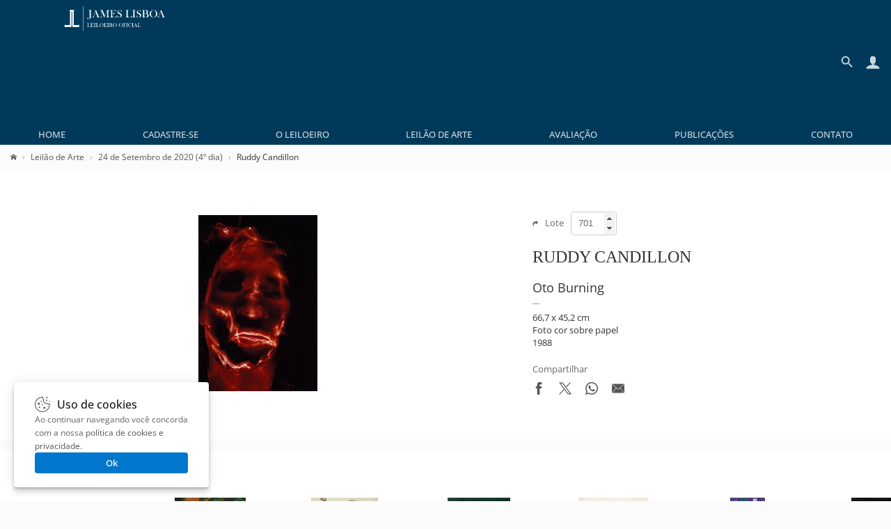

--- FILE ---
content_type: text/html; charset=UTF-8
request_url: https://www.leilaodearte.com/leilao/2020/setembro/101/ruddy-candillon-oto-burning-17838/
body_size: 9981
content:
<!DOCTYPE HTML><html lang="pt-BR"><head><meta charset="utf-8"><title>Ruddy Candillon - James Lisboa Leiloeiro Oficial | Arte Moderna e Contemporânea</title><link rel="preload stylesheet" href="/imagens/css/leilao.css?v=33" as="style" crossorigin fetchpriority="high"><link rel="preload" href="https://fonts.gstatic.com/s/opensans/v40/memvYaGs126MiZpBA-UvWbX2vVnXBbObj2OVTS-muw.woff2" as="font" type="font/woff2" crossorigin fetchpriority="high"><link rel="preconnect" href="https://connect.facebook.net/" crossorigin><link rel="preconnect" href="https://www.googletagmanager.com/" crossorigin><link rel="preconnect" href="https://analytics.google.com" crossorigin><link rel="shortcut icon" href="/favicon.ico" sizes="any" crossorigin><link rel="icon" href="/favicon.svg" type="image/svg+xml" crossorigin><link rel="canonical" href="https://www.leilaodearte.com/leilao/2020/setembro/101/ruddy-candillon-oto-burning-17838/"><link rel="apple-touch-icon" href="/imagens/launcher-icon-192x192.png" sizes="192x192"><meta name="theme-color" content="#00395A"><meta property="og:title" content="Ruddy Candillon - James Lisboa Leiloeiro Oficial | Arte Moderna e Contemporânea"><meta property="og:type" content="website"><meta property="og:url" content="https://www.leilaodearte.com/leilao/2020/setembro/101/ruddy-candillon-oto-burning-17838/"><meta property="og:image" content="https://www.leilaodearte.com/obras/ruddy-candillon-oto-burning-foto-cor-sobre-papel-17838.jpg"><meta property="og:description" content="James Lisboa Leiloeiro Oficial, renomada casa de leilão de arte de São Paulo. Realizamos leilão presencial e online, avaliação individual ou de espólio em todo o Brasil de obras de artistas brasileiros e consagrados."><meta property="og:site_name" content="Ruddy Candillon"><meta name="description" content="James Lisboa Leiloeiro Oficial, renomada casa de leilão de arte de São Paulo. Realizamos leilão presencial e online, avaliação individual ou de espólio em todo o Brasil de obras de artistas brasileiros e consagrados."><meta name="viewport" content="width=device-width,initial-scale=1"><script>var jQl={q:[],dq:[],gs:[],ready:function(a){"function"==typeof a&&jQl.q.push(a);return jQl},getScript:function(a,c){jQl.gs.push([a,c])},unq:function(){for(var a=0;a<jQl.q.length;a++)jQl.q[a]();jQl.q=[]},ungs:function(){for(var a=0;a<jQl.gs.length;a++)jQuery.getScript(jQl.gs[a][0],jQl.gs[a][1]);jQl.gs=[]},bId:null,boot:function(a){"undefined"==typeof window.jQuery.fn?jQl.bId||(jQl.bId=setInterval(function(){jQl.boot(a)},25)):(jQl.bId&&clearInterval(jQl.bId),jQl.bId=0,jQl.unqjQdep(),jQl.ungs(),jQuery(jQl.unq()),"function"==typeof a&&a())},booted:function(){return 0===jQl.bId},loadjQ:function(a,c){setTimeout(function(){var b=document.createElement("script");b.src=a;document.getElementsByTagName("head")[0].appendChild(b)},1);jQl.boot(c)},loadjQdep:function(a){jQl.loadxhr(a,jQl.qdep)},qdep:function(a){a&&("undefined"!==typeof window.jQuery.fn&&!jQl.dq.length?jQl.rs(a):jQl.dq.push(a))},unqjQdep:function(){if("undefined"==typeof window.jQuery.fn)setTimeout(jQl.unqjQdep,50);else{for(var a=0;a<jQl.dq.length;a++)jQl.rs(jQl.dq[a]);jQl.dq=[]}},rs:function(a){var c=document.createElement("script");document.getElementsByTagName("head")[0].appendChild(c);c.text=a},loadxhr:function(a,c){var b;b=jQl.getxo();b.onreadystatechange=function(){4!=b.readyState||200!=b.status||c(b.responseText,a)};try{b.open("GET",a,!0),b.send("")}catch(d){}},getxo:function(){var a=!1;try{a=new XMLHttpRequest}catch(c){for(var b=["MSXML2.XMLHTTP.5.0","MSXML2.XMLHTTP.4.0","MSXML2.XMLHTTP.3.0","MSXML2.XMLHTTP","Microsoft.XMLHTTP"],d=0;d<b.length;++d){try{a= new ActiveXObject(b[d])}catch(e){continue}break}}finally{return a}}};if("undefined"==typeof window.jQuery){var $=jQl.ready,jQuery=$;$.getScript=jQl.getScript};jQl.loadjQ('/imagens/js/jquery.js?v=8');jQl.loadjQdep('/imagens/js/global.js?v=13');</script><script src="/imagens/js/simple-lightbox.min.js" async fetchpriority="low"></script><style>@font-face{font-family:'Open Sans';font-style:normal;font-weight:300 800;font-stretch:100%;font-display:swap;src:url(https://fonts.gstatic.com/s/opensans/v40/memvYaGs126MiZpBA-UvWbX2vVnXBbObj2OVTSGmu1aB.woff2) format('woff2');unicode-range:U+0100-02BA,U+02BD-02C5,U+02C7-02CC,U+02CE-02D7,U+02DD-02FF,U+0304,U+0308,U+0329,U+1D00-1DBF,U+1E00-1E9F,U+1EF2-1EFF,U+2020,U+20A0-20AB,U+20AD-20C0,U+2113,U+2C60-2C7F,U+A720-A7FF;}@font-face{font-family:'Open Sans';font-style:normal;font-weight:300 800;font-stretch:100%;font-display:swap;src:url(https://fonts.gstatic.com/s/opensans/v40/memvYaGs126MiZpBA-UvWbX2vVnXBbObj2OVTS-muw.woff2) format('woff2');unicode-range:U+0000-00FF,U+0131,U+0152-0153,U+02BB-02BC,U+02C6,U+02DA,U+02DC,U+0304,U+0308,U+0329,U+2000-206F,U+20AC,U+2122,U+2191,U+2193,U+2212,U+2215,U+FEFF,U+FFFD;}
#conteudo_head{
	width:100%;
	padding:0 0 5px;
	box-sizing:border-box;
}
.conteudo_content{
	width:100%;
	padding:20px 15px;
	margin:0 0 15px;
	box-sizing:border-box;
	background-color:#fff;
}
.conteudo_carousel{padding:15px 0;}
.dv_quadro_info{margin:40px 0;box-sizing:border-box;display:flex;justify-content:space-between;align-items:center;}
.dv_quadro_info h1{
	font-size:24px;
	margin:15px 0;
	text-transform:uppercase;
	font-family:Georgia,Cambria,'Times New Roman',Times,serif;
}
.dv_quadro_info .pic{
	width:100%;
	text-align:center;
	box-sizing:border-box;
}
.dv_quadro_info .div_tab{
	float:left;
	box-sizing:border-box;
}
.dv_quadro_info .obra{
	max-width:100%;
	max-height:400px;
	box-sizing:border-box;
	cursor:zoom-in;
}
.valor{
	font-weight:600;
	display:block;
	margin:10px 0 0 0;
}
.valor_lance{
	display:block;
	font-weight:600;
	color:#9A442B;
	margin:10px 0 0 0;
}
.valor_closed {
	font-weight:normal;
	color:#666;
}
.share{margin-top:20px;}.share svg{max-width:18px;max-height:18px;}
.share span{color:#666;line-height:18px;display:block;margin-bottom:10px;}
.store-arts{list-style:none;vertical-align:baseline;margin:0;padding:0;border:0;box-sizing:border-box;display:flex;flex-wrap:wrap;}
.v_tbm{padding:15px 5px 15px 30px;overflow:hidden;width:158px;position:relative;white-space:nowrap;text-align:center;display:inline-block;}
.v_tbm .a{line-height:130px;height:130px;margin:0 0 20px;}
.v_tbm .a img{vertical-align:middle;}
.v_tbm .y,.v_tbm .z{overflow-x:clip;text-overflow:ellipsis;}
.quadro_mini{width:158px;height:130px;transition:all 0.3s;object-fit:contain;}
.quadro_mini:hover{opacity:0.8!important;}
.tab_um{
	width:60%;
	padding:0 40px 0 0;
}
.tab_dois{
	width:40%;
}
.lot_selector{width:60px;height:30px;line-height:30px;text-indent:8px;background-color:transparent;border-radius:4px;border:1px solid #ccc;margin:0 0 0 10px;color:#666;transition:all 0.3s;}
.lot_selector:focus{border-color:#00395A;}
.lot_selector::-webkit-inner-spin-button{opacity:1;}
.bt_lance{
	background-color:#3AB54B;
	border:0;
	color:#fff;
	border-radius:4px;
	padding:8px 15px;
	cursor:pointer;
	margin:10px 0 0;
    transition:opacity .3s;
	height:40px;
}
.bt_lance:hover{opacity:.8;}
.bt_lance svg{max-height:20px;max-width:20px;vertical-align:middle;margin:0 8px 0 0;}
.bt_lance span{vertical-align:middle;}
.link_thumb{width:80px;height:80px;padding:10px;box-sizing:border-box;display:inline-block;position:relative;border-radius:5px;overflow:hidden;margin:0 10px 0 0;cursor:zoom-in;}
.obra_thumb{height:100%;width:100%;object-fit:contain;vertical-align:middle;box-sizing:border-box;}
.link_thumb .dv_thumb_mask{background-color:rgba(0,0,0,.03);transition:background-color .3s;position:absolute;top:0;bottom:0;left:0;right:0;z-index:1;pointer-events:none;}
.link_thumb:hover .dv_thumb_mask{background-color:rgba(0,0,0,.08);}
@media(max-width:770px){
	.dv_quadro_info,.dv_quadro_info .div_tab{
		width:100%;padding:0;display:block;
	}
	.tab_um{
		padding:0;
	}
	.tab_dois{
		margin-top:30px;
	}
}

.owl-carousel,.owl-carousel .owl-item{-webkit-tap-highlight-color:transparent;position:relative}.owl-carousel{display:block;width:100%;z-index:1;overflow:hidden;white-space:nowrap;}.owl-carousel .owl-stage{position:relative;-ms-touch-action:pan-Y;touch-action:manipulation;-webkit-backface-visibility:hidden;backface-visibility:hidden}.owl-carousel .owl-stage:after{content:'.';display:block;clear:both;visibility:hidden;line-height:0;height:0}.owl-carousel .owl-stage-outer{position:relative;overflow:hidden;-webkit-transform:translate3d(0,0,0)}.owl-carousel .owl-item,.owl-carousel .owl-wrapper{-webkit-backface-visibility:hidden;backface-visibility:hidden;-webkit-transform:translate3d(0,0,0);-moz-transform:translate3d(0,0,0);-ms-transform:translate3d(0,0,0)}.owl-carousel .owl-item{min-height:1px;float:left;-webkit-backface-visibility:hidden;backface-visibility:hidden;-webkit-touch-callout:none}.owl-carousel .owl-dots.disabled,.owl-carousel .owl-nav.disabled{display:none;}.no-js .owl-carousel,.owl-carousel.owl-loaded{overflow:initial;}.owl-carousel .owl-dot,.owl-carousel .owl-nav .owl-next,.owl-carousel .owl-nav .owl-prev{cursor:pointer;-webkit--webkit-user-select:none;user-select:none;-khtml--webkit-user-select:none;user-select:none;-moz--webkit-user-select:none;user-select:none;-ms--webkit-user-select:none;user-select:none;-webkit-user-select:none;user-select:none}.owl-carousel .owl-nav button.owl-next,.owl-carousel .owl-nav button.owl-prev,.owl-carousel button.owl-dot{background:0 0;color:inherit;border:0;padding:0!important;font:inherit}.owl-carousel.owl-loading{opacity:0;display:block}.owl-carousel.owl-hidden{opacity:0}.owl-carousel.owl-refresh .owl-item{visibility:hidden}.owl-carousel.owl-drag .owl-item{-ms-touch-action:pan-y;touch-action:pan-y;-webkit--webkit-user-select:none;user-select:none;-moz--webkit-user-select:none;user-select:none;-ms--webkit-user-select:none;user-select:none;-webkit-user-select:none;user-select:none}.owl-carousel.owl-grab{cursor:move;cursor:grab}.owl-carousel.owl-rtl{direction:rtl}.owl-carousel.owl-rtl .owl-item{float:right}.owl-carousel .animated{animation-duration:1s;animation-fill-mode:both}.owl-carousel .owl-animated-in{z-index:0}.owl-carousel .owl-animated-out{z-index:1}.owl-carousel .fadeOut{animation-name:fadeOut}@keyframes fadeOut{0%{opacity:1}100%{opacity:0}}.owl-height{transition:height .5s ease-in-out}.owl-carousel .owl-item .owl-lazy{opacity:0;transition:opacity .4s ease}.owl-carousel .owl-item .owl-lazy:not([src]),.owl-carousel .owl-item .owl-lazy[src^='']{max-height:0}.owl-carousel .owl-item img.owl-lazy{transform-style:preserve-3d}.owl-carousel .owl-video-wrapper{position:relative;height:100%;background:#000}.owl-carousel .owl-video-play-icon{position:absolute;height:80px;width:80px;left:50%;top:50%;margin-left:-40px;margin-top:-40px;background:url(owl.video.play.png) no-repeat;cursor:pointer;z-index:1;-webkit-backface-visibility:hidden;backface-visibility:hidden;transition:transform .1s ease}.owl-carousel .owl-video-play-icon:hover{-ms-transform:scale(1.3,1.3);transform:scale(1.3,1.3)}.owl-carousel .owl-video-playing .owl-video-play-icon,.owl-carousel .owl-video-playing .owl-video-tn{display:none}.owl-carousel .owl-video-tn{opacity:0;height:100%;background-position:center center;background-repeat:no-repeat;background-size:contain;transition:opacity .4s ease}.owl-carousel .owl-video-frame{position:relative;z-index:1;height:100%;width:100%}.owl-theme .owl-dots,.owl-theme .owl-nav{text-align:center;-webkit-tap-highlight-color:transparent}.owl-theme .owl-nav [class*=owl-]{color:#FFF;font-size:14px;margin:5px;padding:7px;display:inline-block;cursor:pointer;}.owl-theme .owl-nav [class*=owl-]:hover{background:#eaeaea!important;;color:#FFF;text-decoration:none}.owl-theme .owl-nav .disabled{display:none;}.owl-theme .owl-nav.disabled+.owl-dots{margin-top:10px}.owl-theme .owl-dots .owl-dot{display:none;/*display:inline-block;*/zoom:1}.owl-theme .owl-dots .owl-dot span{width:10px;height:10px;margin:5px 7px;background:#D6D6D6;display:block;-webkit-backface-visibility:visible;backface-visibility:visible;transition:opacity .2s ease;border-radius:30px}.owl-theme .owl-dots .owl-dot.active span,.owl-theme .owl-dots .owl-dot:hover span{background:#869791}.owl-next{right:-36px;}.owl-prev{left:-28px;}.owl-nav button{height:39px;width:39px;position:absolute;top:90px !important;background-color:#fff!important;border-radius:50%;box-shadow:rgba(0, 0, 0, 0.2) 0px 2px 4px -1px,rgba(0, 0, 0, 0.12) 0px 1px 10px 0px,rgba(0, 0, 0, 0.14) 0px 4px 5px 0px;}@media(max-width:1340px){.owl-theme .owl-nav{display:none;}}
body.hidden-scroll{overflow:hidden}.sl-overlay{position:fixed;left:0;right:0;top:0;bottom:0;background:#131313;display:none;z-index:1035}.sl-wrapper{z-index:1040;width:100%;height:100%;left:0;top:0;position:fixed}.sl-wrapper *{-webkit-user-select:none;user-select:none;box-sizing:border-box}.sl-wrapper button{opacity:0.4!important;transition:opacity .3s ease;border:0 none;background:transparent;font-size:28px;padding:0;cursor:pointer}.sl-wrapper button:hover{opacity:0.7!important;}.sl-wrapper .sl-close{opacity:.4;display:none;position:fixed;right:30px;top:30px;z-index:10060;margin-top:-14px;margin-right:-14px;height:44px;width:44px;line-height:44px;font-family:Arial,Baskerville,monospace;color:#fff;font-size:2.5rem}.sl-wrapper .sl-counter{display:none;position:fixed;top:30px;left:30px;z-index:1060;color:#fff;font-size:1rem}.sl-wrapper .sl-navigation{width:100%;display:none}.sl-wrapper .sl-navigation button{position:fixed;top:50%;margin-top:-22px;height:44px;width:22px;line-height:44px;text-align:center;display:block;z-index:10060;font-family:Arial,Baskerville,monospace;color:#fff}.sl-wrapper .sl-navigation button.sl-next{opacity:.4;right:5px;font-size:2rem}.sl-wrapper .sl-navigation button.sl-prev{opacity:.4;left:5px;font-size:2rem}@media (min-width: 35.5em){.sl-wrapper .sl-navigation button{width:44px}.sl-wrapper .sl-navigation button.sl-next{right:10px;font-size:2.5rem}.sl-wrapper .sl-navigation button.sl-prev{left:10px;font-size:2.5rem}}@media (min-width: 50em){.sl-wrapper .sl-navigation button{width:44px}.sl-wrapper .sl-navigation button.sl-next{right:20px;font-size:2.5rem}.sl-wrapper .sl-navigation button.sl-prev{left:20px;font-size:2.5rem}}.sl-wrapper.sl-dir-rtl .sl-navigation{direction:ltr}.sl-wrapper .sl-image{position:fixed;touch-action:none;z-index:10000}.sl-wrapper .sl-image img{transition:transform .08s;margin:0;padding:0;display:block;border:0 none;width:100%;height:auto}@media (min-width: 35.5em){.sl-wrapper .sl-image img{border:0 none}}@media (min-width: 50em){.sl-wrapper .sl-image img{border:0 none}}.sl-wrapper .sl-image iframe{background:#000;border:0 none}@media (min-width: 35.5em){.sl-wrapper .sl-image iframe{border:0 none}}@media (min-width: 50em){.sl-wrapper .sl-image iframe{border:0 none}}.sl-wrapper .sl-image .sl-caption{display:none;padding:10px;color:#fff;background:rgba(0,0,0,0.8);font-size:1rem;position:absolute;bottom:0;left:0;right:0}.sl-wrapper .sl-image .sl-caption.pos-top{bottom:auto;top:0}.sl-wrapper .sl-image .sl-caption.pos-outside{bottom:auto}.sl-wrapper .sl-image .sl-download{display:none;position:absolute;bottom:5px;right:5px;color:#fff;z-index:1060}.sl-spinner{display:none;border:5px solid #333;border-radius:40px;height:40px;left:50%;margin:-20px 0 0 -20px;opacity:0;position:fixed;top:50%;width:40px;z-index:1007;animation:pulsate 1s ease-out infinite}.sl-scrollbar-measure{position:absolute;top:-9999px;width:50px;height:50px;overflow:scroll}.sl-transition{transition:transform ease 200ms}@keyframes pulsate{0%{transform:scale(0.1);opacity:0.0}50%{opacity:1}100%{transform:scale(1.2);opacity:0}}#exit-intent-popup{display:none;}
.box_mask::before{content:'';height:100%;}
.box_mask{display:inherit!important;position:fixed;top:0;left:0;right:0;bottom:0;z-index:3;text-align:center;background-color:rgba(0,0,0,.4);overscroll-behavior-y:contain;overflow-y:auto;}
.box_mask::before,.box{display:inline-block;vertical-align:middle;}
@keyframes openBox{0%{opacity:0;transform:scale(0.8);}100%{opacity:1;transform:scale(1);}}
.box_res_close{position:absolute;top:10px;right:12px;width:35px;height:35px;opacity:.6;transition:opacity .3s;cursor:pointer;background-color:rgba(0,0,0,0);padding:0;border:0;z-index:1;}
.box_res_close:hover{opacity:1;}
.box_res_close svg{width:35px;height:35px;}
.box{line-height:1.3;z-index:8;width:94%;max-height:94%;max-width:670px;background-color:#FFF;box-shadow:rgba(0,0,0,.1) 0 2px 2px,rgba(0,0,0,.1) 0 4px 4px,rgba(0,0,0,.1) 0 8px 8px,rgba(0,0,0,.1) 0 16px 16px;border-radius:10px;background-clip:padding-box;text-align:left;overflow-y:auto;overflow-x:hidden;animation-name:openBox;animation-duration:500ms;animation-timing-function:ease;}
.box_content{position:relative;}
.bgvEKr{font-weight:600;margin:0;margin-bottom:20px;font-size:24px;}
.popdvisor{display:flex;position:relative;flex-flow:row nowrap;}
.popdvisor .frm{max-width:100%;}
.popdvisor img{width:100%;max-width:270px;aspect-ratio:580 / 605;object-fit:cover;}
@media(max-width:720px){.popdvisor{flex-flow:column nowrap;}.popdvisor img{height:200px;max-width:none;object-position:top;}</style><link rel="manifest" href="/manifest.webmanifest"></head>
<body>
<header>
  <div id="topo">
    <div id="topo_logo">
    <a href="/" title="Leilão de Arte - James Lisboa"><svg id="topo_logo_img"><use href="/imagens/sprite.svg#leilao-de-arte"></use></svg></a></div>
    <div id="topo_busca"><div class="search_line"><form id="frmSearch" name="frmSearch" method="GET" action="/search" autocomplete="off"><div class="search"><input type="search" name="q" id="q" placeholder="Pesquisar..."></div><button type="submit"><svg><use href="/imagens/sprite.svg#search"></use></svg></button></form></div><a href="#" class="btBack" title="Voltar" rel="nofollow noopener"><svg><use href="/imagens/sprite.svg#search-back"></use></svg></a></div>
	<div id="sandwich" title="Menu"><svg><use href="/imagens/sprite.svg#menu"></use></svg></div>
	<div id="iconacc" title="Meu Cadastro"><svg><use href="/imagens/sprite.svg#user"></use></svg></div>
	<div id="iconsearch" title="Pesquisar"><svg><use href="/imagens/sprite.svg#search-mobile"></use></svg></div>
	<nav id="topo_menu">
      <ul itemscope itemtype="http://schema.org/SiteNavigationElement" role="menu">
        <li itemprop="name" role="menuitem"><a itemprop="url" href="/" title="Home">Home</a></li>
		<li itemprop="name" role="menuitem"><a itemprop="url" href="/cadastro" title="Cadastre-se">Cadastre-se</a></li>        <li itemprop="name" role="menuitem"><a itemprop="url" href="/leiloeiro-oficial" title="O Leiloeiro">O Leiloeiro</a></li>
        <li itemprop="name" role="menuitem"><a itemprop="url" href="/leilao-de-arte" title="Leilão de Arte">Leilão de Arte</a></li>
        <li itemprop="name" role="menuitem"><a itemprop="url" href="/avaliacao-de-obras-de-arte" title="Avaliação">Avaliação</a></li>
        <li itemprop="name" role="menuitem"><a itemprop="url" href="/publicacoes" title="Publicações">Publicações</a></li>
        <li itemprop="name" role="menuitem"><a itemprop="url" href="/contato" title="Contato">Contato</a></li>
      </ul>
    </nav>
    <div style="clear:both;"></div>
  </div>
</header>
<main><div id="conteudo_head">
<div class="breadcrumb" vocab="https://schema.org/" typeof="BreadcrumbList"><span property="itemListElement" typeof="ListItem"><a href="/" title="Home" property="item" typeof="WebPage"><svg style="width:9px;height:9px;"><use href="/imagens/sprite.svg#home"></use></svg></a><meta property="name" content="Leilão de Arte"><meta property="position" content="1"></span><span property='itemListElement' typeof='ListItem'><a href='/leilao-de-arte' title='Leilão de Arte' property='item' typeof='WebPage'><span property='name'>Leilão de Arte</span></a><meta property='position' content='2'></span><span property='itemListElement' typeof='ListItem'><a href='/leilao/2020/setembro/101/' title='24 de Setembro de 2020 (4º dia)' property='item' typeof='WebPage'><span property='name'>24 de Setembro de 2020 (4º dia)</span></a><meta property='position' content='3'></span>Ruddy Candillon</div>
</div>

<div class="conteudo_content">
<div class="dv_quadro_info">

	<div class="div_tab tab_um gallery">
		<div class="pic"><img src="/obras/ruddy-candillon-oto-burning-foto-cor-sobre-papel-17838.jpg" alt="Ruddy Candillon - Oto Burning" class="obra" decoding='async' fetchpriority="high"></div>
	</div> 
	<div class="div_tab tab_dois">
		<div style="color:#666;"><svg style='max-height:9px;max-width:8px;margin-right:10px;'><use href="/imagens/sprite.svg#seta"></use></svg>Lote<input value="701" type="number" min="1" id="lot_selector" class="lot_selector" onchange="openLot(this);"></div>
<div class='clear'></div><h1>Ruddy Candillon</h1><div style='font-weight:400;font-style:italic;font-size:18px;'>Oto Burning</div><div style='border-top:1px solid #999;width:10px;margin:10px 0;'></div><div>66,7 x 45,2 cm</div><div>Foto cor sobre papel</div><div>1988</div><div style='margin-top:20px;'></div>
		<div class="share">
			<span>Compartilhar</span>
			<a href="https://www.facebook.com/sharer/sharer.php?u=https%3A%2F%2Fwww.leilaodearte.com%2Fleilao%2F2020%2Fsetembro%2F101%2Fruddy-candillon-oto-burning-17838%2F" target="_blank" style="margin-right:20px;" title="Compartilhar por Facebook" rel="nofollow noopener"><svg><use href="/imagens/sprite.svg#share-facebook"></use></svg></a><a href="https://x.com/intent/tweet?text=Ruddy+Candillon+https%3A%2F%2Fwww.leilaodearte.com%2Fleilao%2F2020%2Fsetembro%2F101%2Fruddy-candillon-oto-burning-17838%2F" target="_blank" style="margin-right:20px;" title="Compartilhar por X" rel="nofollow noopener"><svg><use href="/imagens/sprite.svg#share-x"></use></svg></a><a href="https://api.whatsapp.com/send?text=Ruddy+Candillon+https%3A%2F%2Fwww.leilaodearte.com%2Fleilao%2F2020%2Fsetembro%2F101%2Fruddy-candillon-oto-burning-17838%2F" target="_blank" style="margin-right:20px;" title="Compartilhar por Whatsapp" rel="nofollow noopener"><svg><use href="/imagens/sprite.svg#share-whatsapp"></use></svg></a><a href="mailto:?subject=Ruddy+Candillon&amp;body=https%3A%2F%2Fwww.leilaodearte.com%2Fleilao%2F2020%2Fsetembro%2F101%2Fruddy-candillon-oto-burning-17838%2F" target="_blank" title="Compartilhar por Email" rel="nofollow noopener"><svg><use href="/imagens/sprite.svg#share-email"></use></svg></a>	
		</div>
	</div>
	<div style="clear:both;"></div>
</div>
	
</div><div class='conteudo_content conteudo_carousel'><h2 style='margin:0 30px 10px;font-weight:300;'>Veja também</h2><div style='text-align:center;display:flex;flex-wrap:wrap;justify-content:space-around;'><div class='owl-carousel owl-theme store-arts'><div class="v_tbm">
	<a href="/leilao/2026/janeiro/283/mario-cravo-neto-formas-38919/">
		<div class="a"><img src="/obras/mario-cravo-neto-formas-aguada-sobre-papel-38919-thunb.jpg" alt="Mario Cravo Neto - Formas" class="quadro_mini" loading="lazy" decoding='async'></div>
		<div class="y">Mario Cravo Neto</div>
		<div class="z">Formas</div>
	</a>
</div>
<div class="v_tbm">
	<a href="/leilao/2026/janeiro/283/wellington-virgolino-a-segunda-namorada-38907/">
		<div class="a"><img src="/obras/wellington-virgolino-a-segunda-namorada-oleo-sobre-eucatex-38907-thunb.jpg" alt="Wellington Virgolino - A Segunda Namorada" class="quadro_mini" loading="lazy" decoding='async'></div>
		<div class="y">Wellington Virgolino</div>
		<div class="z">A Segunda Namorada</div>
	</a>
</div>
<div class="v_tbm">
	<a href="/leilao/2026/janeiro/284/mario-cravo-junior-estudo-das-formas-39110/">
		<div class="a"><img src="/obras/mario-cravo-junior-estudo-das-formas-tecnica-mista-sobre-papel-39110-thunb.jpg" alt="Mario Cravo Junior - Estudo Das Formas" class="quadro_mini" loading="lazy" decoding='async'></div>
		<div class="y">Mario Cravo Junior</div>
		<div class="z">Estudo Das Formas</div>
	</a>
</div>
<div class="v_tbm">
	<a href="/leilao/2026/fevereiro/285/alfredo-volpi-sem-titulo-39240/">
		<div class="a"><img src="/obras/alfredo-volpi-sem-titulo-tempera-sobre-tela-39240-thunb.jpg" alt="Alfredo Volpi - Sem Título" class="quadro_mini" loading="lazy" decoding='async'></div>
		<div class="y">Alfredo Volpi</div>
		<div class="z">Sem Título</div>
	</a>
</div>
<div class="v_tbm">
	<a href="/leilao/2026/janeiro/284/geraldo-orthof-sem-titulo-38900/">
		<div class="a"><img src="/obras/geraldo-orthof-sem-titulo-impressao-offset-sobre-papel-38900-thunb.jpg" alt="Geraldo Orthof - Sem Título" class="quadro_mini" loading="lazy" decoding='async'></div>
		<div class="y">Geraldo Orthof</div>
		<div class="z">Sem Título</div>
	</a>
</div>
<div class="v_tbm">
	<a href="/leilao/2026/fevereiro/285/alfredo-volpi-fachada-39238/">
		<div class="a"><img src="/obras/alfredo-volpi-fachada-tempera-sobre-cartao-39238-thunb.jpg" alt="Alfredo Volpi - Fachada" class="quadro_mini" loading="lazy" decoding='async'></div>
		<div class="y">Alfredo Volpi</div>
		<div class="z">Fachada</div>
	</a>
</div>
<div class="v_tbm">
	<a href="/leilao/2026/fevereiro/285/antonio-manuel-um-nome-no-teatro-galileu-no-palco-da-serie-flan-39244/">
		<div class="a"><img src="/obras/antonio-manuel-um-nome-no-teatro-galileu-no-palco-da-serie-flan-nanquim-sobre-molde-de-papel-impresso-com-imagens-e-texto-para-layout-de-pagina-de-jornal-39244-thunb.jpg" alt="Antonio Manuel - Um Nome no Teatro, Galileu no Palco (da Série Flan)" class="quadro_mini" loading="lazy" decoding='async'></div>
		<div class="y">Antonio Manuel</div>
		<div class="z">Um Nome no Teatro, Galileu no Palco (da Série Flan)</div>
	</a>
</div>
<div class="v_tbm">
	<a href="/leilao/2026/janeiro/283/rene-ferreira-simao-casamento-israelita-39007/">
		<div class="a"><img src="/obras/rene-ferreira-simao-casamento-israelita-xilogravura-39007-thunb.jpg" alt="René Ferreira Simão - Casamento Israelita" class="quadro_mini" loading="lazy" decoding='async'></div>
		<div class="y">René Ferreira Simão</div>
		<div class="z">Casamento Israelita</div>
	</a>
</div>
<div class="v_tbm">
	<a href="/leilao/2026/janeiro/283/jenner-augusto-o-quebra-mar-39021/">
		<div class="a"><img src="/obras/jenner-augusto-o-quebra-mar-poleo-sobre-tela-39021-thunb.jpg" alt="Jenner Augusto - O Quebra Mar" class="quadro_mini" loading="lazy" decoding='async'></div>
		<div class="y">Jenner Augusto</div>
		<div class="z">O Quebra Mar</div>
	</a>
</div>
<div class="v_tbm">
	<a href="/leilao/2026/janeiro/284/maria-kikoler-tema-iv-120-38869/">
		<div class="a"><img src="/obras/maria-kikoler-tema-iv-120-serigrafia-38869-thunb.jpg" alt="Maria Kikoler - Tema IV - 120" class="quadro_mini" loading="lazy" decoding='async'></div>
		<div class="y">Maria Kikoler</div>
		<div class="z">Tema IV - 120</div>
	</a>
</div>
<div class="v_tbm">
	<a href="/leilao/2026/janeiro/284/baptista-sem-titulo-39051/">
		<div class="a"><img src="/obras/baptista-sem-titulo-oleo-sobre-tela-eucatex-39051-thunb.jpg" alt="Baptista - Sem Título" class="quadro_mini" loading="lazy" decoding='async'></div>
		<div class="y">Baptista</div>
		<div class="z">Sem Título</div>
	</a>
</div>
<div class="v_tbm">
	<a href="/leilao/2026/janeiro/283/samson-flexor-sem-titulo-38993/">
		<div class="a"><img src="/obras/samson-flexor-sem-titulo-grafite-sobre-papel-38993-thunb.jpg" alt="Samson Flexor - Sem Título" class="quadro_mini" loading="lazy" decoding='async'></div>
		<div class="y">Samson Flexor</div>
		<div class="z">Sem Título</div>
	</a>
</div>
<div class="v_tbm">
	<a href="/leilao/2026/janeiro/284/gerson-de-souza-sem-titulo-39191/">
		<div class="a"><img src="/obras/gerson-de-souza-sem-titulo-xilogravura-39191-thunb.jpg" alt="Gerson De Souza - Sem Título" class="quadro_mini" loading="lazy" decoding='async'></div>
		<div class="y">Gerson De Souza</div>
		<div class="z">Sem Título</div>
	</a>
</div>
<div class="v_tbm">
	<a href="/leilao/2026/fevereiro/285/alfredo-volpi-fachada-39236/">
		<div class="a"><img src="/obras/alfredo-volpi-fachada-tempera-sobre-tela-39236-thunb.jpg" alt="Alfredo Volpi - Fachada" class="quadro_mini" loading="lazy" decoding='async'></div>
		<div class="y">Alfredo Volpi</div>
		<div class="z">Fachada</div>
	</a>
</div>
<div class="v_tbm">
	<a href="/leilao/2026/janeiro/284/jose-resende-passante-39161/">
		<div class="a"><img src="/obras/jose-resende-passante-escultura-em-metal-39161-thunb.jpg" alt="José Resende - Passante" class="quadro_mini" loading="lazy" decoding='async'></div>
		<div class="y">José Resende</div>
		<div class="z">Passante</div>
	</a>
</div>
</div></div><div style="clear:both;"></div>
</div>

<script>jQl.loadjQdep('/imagens/js/owl.carousel.min.js');
var openLot=function(a){window.location.href='/out/openLot?l=101&i='+a.value;};
</script>

<div id="exit-intent-popup"><div class="box"><div class="box_content"><button class="box_res_close" onClick="popexitClose();"><svg><use xlink:href="/imagens/sprite.svg#icon-close"></use></svg></button><div class="popdvisor"><img src="/imagens/popexit-newsletter2.jpg" alt="Newsletter"><div style="padding:30px;"><h2 class="bgvEKr">Novidades do Leilão de Arte!</h2><p>Seja o primeiro a receber a agenda dos próximos leilões, exposições e novidades de acervo.</p><div class="frm" style="background-color:#fff;"><input name="popexit_nome" id="popexit_nome" type="text" class="frm_input" maxlength="255" placeholder=" " required=""><label for="popexit_nome" class="frm_label" id="label_nome">Nome Completo</label></div><div class="frm" style="background-color:#fff;"><input name="popexit_email" id="popexit_email" type="email" class="frm_input" maxlength="200" style="text-transform:lowercase;" placeholder=" " required=""><label for="popexit_email" class="frm_label">Email</label></div><button class="myBt3" style="width:100%;" id="popexit_btSend" onClick="popexitSend();">Assinar</button><p style="font-size:11px;">Ao assinar, você concorda com a nossa <a href="/politica-de-privacidade" target="_blank">política de privacidade</a>.</p></div></div></div></div></div>
<script>var popexitClose=function(){sessionStorage.setItem('popexit-newsletter',1);document.getElementById('exit-intent-popup').classList.remove('box_mask');};
var popexitMouseLeave=function(e){if(e.clientY<100&&e.toElement===null&&e.relatedTarget===null){showPopexit();document.removeEventListener('mouseout',popexitMouseLeave);}};
var popexitSend=function(){var n=document.getElementById('popexit_nome');var e=document.getElementById('popexit_email');if(n.value==""){n.focus();return;}if(e.value==""||!validadorEmail(e.value)){e.focus();return;}var btnSend=document.getElementById('popexit_btSend');btnSend.innerText="Agradecemos sua inscrição!";btnSend.disabled=true;Abrir('/out/newsletter-popexit',{e:e.value,n:n.value});setTimeout(()=>{popexitClose();},2000);};var isTouchDevice=function(){return ('ontouchstart' in window)||(navigator.maxTouchPoints>0)||(navigator.msMaxTouchPoints>0);};
var showPopexit=function(){document.getElementById('exit-intent-popup').classList.add('box_mask');};setTimeout(()=>{if(window.sessionStorage && sessionStorage.getItem('popexit-newsletter')==null){if(isTouchDevice()){showPopexit();}else{document.addEventListener('mouseout',popexitMouseLeave);}}},5000);</script></main>
<footer><div class="footer-news-sub"><span>Quer receber novidades do Leilão de Arte?</span><div class="frm"><input name="news_nome" id="news_nome" type="text" class="frm_input" maxlength="50" placeholder=" "><label for="news_nome" class="frm_label">Nome Completo</label></div><div class="frm"><input name="news_email" id="news_email" type="email" class="frm_input" maxlength="200" placeholder=" "><label for="news_email" class="frm_label">Email</label></div><button type="button" id="news_btn" class="myBt3" onClick="newsletter();">Enviar</button></div><div class="hYndaz"><div class="iucxIY"><a class="dGuBVk" href="/" title="Leilão de Arte - James Lisboa"><svg class="footer_logo_img"><use href="/imagens/sprite.svg#leilao-de-arte"></use></svg></a><p class="fZUPYZ">James Lisboa é leiloeiro oficial e perito judicial. Realiza leilões de obras de arte online, avaliação de acervo individual ou de espólio de obras de artistas consagrados.</p></div><hr class="iDTWzq"><div class="dmGvkg"><ul class="kOZsjB"><li class="kMRRdJ">Institucional</li><li class="kAjQra"><a class="dDRwQC" href="/politica-de-privacidade">Política de Privacidade</a></li><li class="kAjQra"><a class="dDRwQC" href="/catalogos/regulamento.pdf">Regulamento</a></li><li class="kAjQra"><a class="dDRwQC" href="/termos-de-servico">Termos de Serviço</a></li></ul><ul class="kOZsjB"><li class="kMRRdJ">Suporte</li><li class="kAjQra"><a target="_blank" class="dDRwQC" href="/contato">Contato</a></li><li class="kAjQra"><a target="_blank" class="dDRwQC" href="/perguntas-frequentes">Perguntas Frequentes</a></li><li class="kAjQra"><a href="https://api.whatsapp.com/send?phone=551130613155" rel="nofollow noopener" target="_blank" title="Whatsapp" class="ic_whatsapp"><svg><use href="/imagens/sprite.svg#icone-whatsapp"></use></svg>Whatsapp</a></li></ul></div><hr class="iDTWzq"><div class="CSzAc"><span class="hGhdfA">Siga o James Lisboa</span><span class="pwRVP"><a href="https://www.facebook.com/jameslisboaleiloes" rel="nofollow noopener" target="_blank" title="Facebook"><svg><use href="/imagens/sprite.svg#icone-facebook"></use></svg></a><a href="https://www.youtube.com/user/JamesLisboaEDA" rel="nofollow noopener" target="_blank" title="Youtube"><svg><use href="/imagens/sprite.svg#icone-youtube"></use></svg></a><a href="https://www.instagram.com/jameslisboaarte/" rel="nofollow noopener" target="_blank" title="Instagram"><svg><use href="/imagens/sprite.svg#icone-instagram"></use></svg></a></span></div><div class="caQRJv"><span class="hGhdfA">Baixe o App</span><div class="jBfIOw"><a href="https://play.google.com/store/apps/details?id=com.leilaodearte.android" target="_blank" class="gyhTko" rel="nofollow noopener"><div class="exLjTf"><svg style='height:16px;width:16px;margin-right:6px;vertical-align:middle;'><use href='/imagens/sprite.svg#ico-play-store'></use></svg>Google play</div></a><a href="https://apps.apple.com/br/app/leil%C3%A3o-de-arte-james-lisboa/id1474857597" target="_blank" class="gyhTko" rel="nofollow noopener"><div class="exLjTf"><svg style='height:16px;width:16px;margin-right:6px;vertical-align:middle;'><use href='/imagens/sprite.svg#ico-apple-store'></use></svg>App store</div></a></div></div></div><div class="PZbWn"><div class="PZbWx"><div><span style='vertical-align:middle;'>&copy; 2026 - LeilaoDeArte.com</span></div><div><a href='#' onClick="setlang('en');" rel='nofollow noopener'><svg style='height:12px;width:12px;margin-right:6px;vertical-align:middle;'><use href='/imagens/sprite.svg#icone-idioma'></use></svg><span style='vertical-align:middle;'>English</span></a></div></div></div></footer>

<script>
$(document).ready(function(){
	$("#sandwich").click(function(e){var m=$('#topo_menu ul');if($(m).is(':visible')){$(m).slideToggle('slow',function(){$(m).removeAttr('style');});}else{$(m).slideToggle("slow");}return false;});
	$("#iconacc").click(function(e){window.location.href='/login';});
	$("#iconsearch,.btBack").click(function(e){e.preventDefault();if($('#topo_busca').is(':hidden')){$('#topo_busca').css('display','block');$('#topo_busca #q').focus();}else{$('#topo_busca').css('display','');}});
	var goSearch=function(e){if(e.q.value.length==0){e.q.focus();return false;}return true;};
});
</script>
<script>window.dataLayer=window.dataLayer||[];function gtag(){dataLayer.push(arguments);}(function(w,d,s,l,i){w[l]=w[l]||[];w[l].push({'gtm.start':new Date().getTime(),event:'gtm.js'});var f=d.getElementsByTagName(s)[0],j=d.createElement(s),dl=l!='dataLayer'?'&l='+l:'';j.async=true;j.src='https://www.googletagmanager.com/gtm.js?id='+i+dl;f.parentNode.insertBefore(j,f);})(window,document,'script','dataLayer','GTM-5SJMSML');</script>
<script type="application/ld+json">{"@context":"https://schema.org","@type":"Organization","address":{"@type":"PostalAddress","addressLocality":"São Paulo","postalCode":"01417-010","streetAddress":"R. Dr. Melo Alves, 397","addressRegion":"Cerqueira César","addressCountry":"BR"},"contactPoint":{"@type":"ContactPoint","telephone":"+55 (11) 3061-3155","email":"lisboa@leilaodearte.com"},"name":"Leilão de Arte","url":"https://www.leilaodearte.com/","logo":"https://www.leilaodearte.com/imagens/james-lisboa-leiloeiro-homeapp.png","sameAs":["https://www.facebook.com/jameslisboaleiloes","https://www.instagram.com/jameslisboaarte","https://www.youtube.com/user/JamesLisboaEDA"]}</script>
</body>
</html>